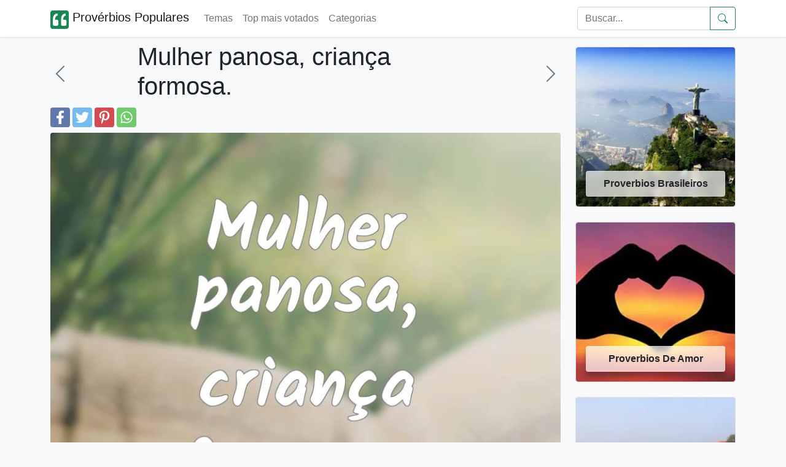

--- FILE ---
content_type: text/html; charset=UTF-8
request_url: https://proverbios-populares.com/mulher-panosa-crianca-formosa.html
body_size: 6823
content:

<!doctype html>
<html lang="pt-br">

<head>
	<meta name="viewport" content="width=device-width, initial-scale=1" />
	<meta http-equiv="Content-Type" content="text/html; charset=UTF-8" />
	<title>Provérbio «Mulher panosa, criança formosa» — significado</title>


	<meta name="description" content="Provérbio popular que associa a condição da mãe ao aspecto ou saúde da criança; origem rural provável. Hoje é citado com cautela por pressupostos de género e estatuto." />
	<meta name="keywords" content="proverbios populares, proverbios, ditados, ditos" />

		<link rel="alternate" type="application/json"	href="https://proverbios-populares.com/ai/proverbios/mulher-panosa-crianca-formosa.json"	title="AI-friendly JSON">	<link rel="preload" href="https://proverbios-populares.com/images/1/11798.webp" as="image">	<link rel="canonical" href="https://proverbios-populares.com/mulher-panosa-crianca-formosa.html" />
	<meta property="fb:app_id" content="111074219227767">
	<!--<meta property="fb:admins" content="975478715807176" />-->
	<meta property="fb:pages" content="975478715807176" />

		<meta property="og:image" content="https://proverbios-populares.com/images/1/11798.webp" />
	<meta name="thumbnail" content="https://proverbios-populares.com/images/1/11798.webp" />
	<meta name="twitter:image" content="https://proverbios-populares.com/images/1/11798.webp" />

	<meta name="twitter:card" content="summary" />
	<meta name="twitter:site" content="@nproverbios" />
	<meta name="twitter:title" content="Provérbio «Mulher panosa, criança formosa» — significado" />
	<meta name="twitter:description" content="Provérbio popular que associa a condição da mãe ao aspecto ou saúde da criança; origem rural provável. Hoje é citado com cautela por pressupostos de género e estatuto." />


	<meta property="og:site_name" content="Provérbios Populares" />
	<meta property="og:url" content="https://proverbios-populares.com/mulher-panosa-crianca-formosa.html" />
	<meta property="og:title" content="Provérbio «Mulher panosa, criança formosa» — significado" />
	<meta property="og:type" content="article" />
	<meta property="og:description" content="Provérbio popular que associa a condição da mãe ao aspecto ou saúde da criança; origem rural provável. Hoje é citado com cautela por pressupostos de género e estatuto." />
	<meta property="og:locale" content="pt_br" />

	<link rel="apple-touch-icon" sizes="180x180" href="/apple-touch-icon.png">
	<link rel="icon" type="image/png" sizes="32x32" href="/favicon-32x32.png">
	<link rel="icon" type="image/png" sizes="16x16" href="/favicon-16x16.png">
	<link rel="shortcut icon" href="/favicon.ico" />

	<meta name="theme-color" content="#ffffff">


	<link href="https://cdn.jsdelivr.net/npm/bootstrap@5.1.3/dist/css/bootstrap.min.css" rel="stylesheet" integrity="sha384-1BmE4kWBq78iYhFldvKuhfTAU6auU8tT94WrHftjDbrCEXSU1oBoqyl2QvZ6jIW3" crossorigin="anonymous">
	<link href="/css/proverbs.css?id=8" rel="stylesheet" />

	<script async src="https://cdn.jsdelivr.net/npm/bootstrap@5.1.3/dist/js/bootstrap.bundle.min.js" integrity="sha384-ka7Sk0Gln4gmtz2MlQnikT1wXgYsOg+OMhuP+IlRH9sENBO0LRn5q+8nbTov4+1p" crossorigin="anonymous"></script>
	<script async src="/include/scrollToTop.js"></script>
	<script defer src="/include/lazyLoad.js"></script>


<!-- Google tag (gtag.js) -->
<script async src="https://www.googletagmanager.com/gtag/js?id=G-JE780B5HTG"></script>
<script>
  window.dataLayer = window.dataLayer || [];
  function gtag(){dataLayer.push(arguments);}
  gtag('js', new Date());

  gtag('config', 'G-JE780B5HTG');
</script>



	<!--[if lt IE 9]>
    <script src="https://oss.maxcdn.com/html5shiv/3.7.2/html5shiv.min.js"></script>
    <script src="https://oss.maxcdn.com/respond/1.4.2/respond.min.js"></script>
<![endif]-->



	<script data-ad-client="ca-pub-4464150098144622" async src="https://pagead2.googlesyndication.com/pagead/js/adsbygoogle.js" crossorigin="anonymous"></script>

</head>

<body itemscope itemtype="http://schema.org/WebPage" class="bg-light">


	<header>
		<nav class="navbar navbar-expand-lg navbar-light bg-white shadow-sm">
			<div class="container">
				<a class="navbar-brand" href="/">
					<svg height="30" width="30" alt="logo" fill="currentColor" class="d-inline-block align-text-top text-success" xmlns="http://www.w3.org/2000/svg" xmlns:bx="https://boxy-svg.com" viewBox="100 100 200 200">
						<path d="M 100 125.001 C 100 111.192 111.194 100 125.001 100 L 275.001 100 C 288.808 100 300.002 111.192 300.002 125.001 L 300.002 274.999 C 300.002 288.808 288.808 300 275.001 300 L 125.001 300 C 111.194 300 100 288.808 100 274.999 L 100 125.001 Z" style=""></path>
						<path d="M 260.147 266.49 C 268.295 266.49 274.907 259.877 274.907 251.731 L 274.907 215.688 C 274.907 207.526 268.295 200.928 260.147 200.928 L 239.661 200.928 C 239.661 195.747 239.971 190.552 240.576 185.371 C 241.49 179.88 243.026 174.996 245.15 170.731 C 247.292 166.45 250.037 163.099 253.402 160.65 C 256.753 157.905 261.017 156.532 266.213 156.532 L 266.213 133.654 C 257.667 133.654 250.199 135.485 243.78 139.146 C 237.417 142.76 231.941 147.766 227.764 153.786 C 223.573 160.414 220.489 167.675 218.613 175.306 C 216.739 183.704 215.809 192.309 215.87 200.928 L 215.87 251.731 C 215.87 259.877 222.481 266.49 230.628 266.49 L 260.147 266.49 Z M 171.591 266.49 C 179.737 266.49 186.35 259.877 186.35 251.731 L 186.35 215.688 C 186.35 207.526 179.737 200.928 171.591 200.928 L 151.104 200.928 C 151.104 195.747 151.414 190.552 152.019 185.371 C 152.934 179.88 154.469 174.996 156.596 170.731 C 158.734 166.45 161.479 163.099 164.845 160.65 C 168.195 157.905 172.461 156.532 177.656 156.532 L 177.656 133.654 C 169.11 133.654 161.641 135.485 155.222 139.146 C 148.86 142.76 143.384 147.766 139.208 153.786 C 135.016 160.414 131.932 167.675 130.057 175.306 C 128.182 183.704 127.252 192.309 127.312 200.928 L 127.312 251.731 C 127.312 259.877 133.925 266.49 142.071 266.49 L 171.591 266.49 Z" style="fill: rgb(255, 255, 255);"></path>
					</svg>

					Provérbios Populares
				</a>

				<button class="navbar-toggler" type="button" data-bs-toggle="collapse" data-bs-target="#navbarSupportedContent" aria-controls="navbarSupportedContent" aria-expanded="false" aria-label="Toggle navigation">
					<span class="navbar-toggler-icon"></span>
				</button>


				<div class="collapse navbar-collapse" id="navbarSupportedContent">
					<ul class="navbar-nav me-auto mb-2 mb-lg-0">
						<li class="nav-item">
							<a href="/temas/" class="nav-link">
								Temas
							</a>
						</li>
						<li class="nav-item">
							<a href="/top/" class="nav-link">
								Top mais votados
							</a>
						</li>
						<li class="nav-item">
							<a href="/categorias/" class="nav-link">
								Categorias
							</a>
						</li>
											</ul>
					<form class="d-flex" role="search" action="/search.php" method="get">
						<div class="input-group">

							<input class="form-control" name="q" id="q" type="search" placeholder="Buscar..." aria-label="Search">
							<button class="btn btn-outline-success d-flex align-items-center" type="submit" aria-label="Submeter">
								<svg xmlns="http://www.w3.org/2000/svg" width="16" height="16" fill="currentColor" class="bi bi-search" viewBox="0 0 16 16">
									<path d="M11.742 10.344a6.5 6.5 0 1 0-1.397 1.398h-.001c.03.04.062.078.098.115l3.85 3.85a1 1 0 0 0 1.415-1.414l-3.85-3.85a1.007 1.007 0 0 0-.115-.1zM12 6.5a5.5 5.5 0 1 1-11 0 5.5 5.5 0 0 1 11 0z" />
								</svg>
							</button>
						</div>
					</form>
				</div>
			</div>
		</nav>
	</header>

	<!-- Back to top button -->
	<button type="button" class="btn btn-success btn-floating btn-lg position-fixed bottom-0 end-0 m-3 rounded-pill" style="display:none;" id="btn-back-to-top" aria-label="Back to top" alt="Back to top">
		<svg xmlns="http://www.w3.org/2000/svg" width="16" height="16" fill="currentColor" class="bi bi-arrow-up align-baseline" viewBox="0 0 16 16">
			<path fill-rule="evenodd" d="M8 15a.5.5 0 0 0 .5-.5V2.707l3.146 3.147a.5.5 0 0 0 .708-.708l-4-4a.5.5 0 0 0-.708 0l-4 4a.5.5 0 1 0 .708.708L7.5 2.707V14.5a.5.5 0 0 0 .5.5z" />
		</svg>
	</button>
	<div class="container py-2">
		<div class="row">
		
			

			<div class="col-12 col-lg-9">
			<main>
									
					<div class="row">
						<div class="col-2 d-flex align-items-center">
															<a href="/mulher-parida-nem-farta-nem-limpa.html" aria-label="anterior" class="link-secondary">
									<svg xmlns="http://www.w3.org/2000/svg" width="2em" height="2em" fill="currentColor" class="bi bi-chevron-left" viewBox="0 0 16 16">
										<path fill-rule="evenodd" d="M11.354 1.646a.5.5 0 0 1 0 .708L5.707 8l5.647 5.646a.5.5 0 0 1-.708.708l-6-6a.5.5 0 0 1 0-.708l6-6a.5.5 0 0 1 .708 0z" />
									</svg>
								</a>
													</div>
						<div class="col-8">
							<h1>Mulher panosa, criança formosa.</h1>
						</div>
						<div class="col-2 d-flex align-items-center justify-content-end">
															<a href="/mulher-palreira-de-tudo-fala-e-todos-de.html" aria-label="próximo" class="link-secondary">
									<svg xmlns="http://www.w3.org/2000/svg" width="2em" height="2em" fill="currentColor" class="bi bi-chevron-right" viewBox="0 0 16 16">
										<path fill-rule="evenodd" d="M4.646 1.646a.5.5 0 0 1 .708 0l6 6a.5.5 0 0 1 0 .708l-6 6a.5.5 0 0 1-.708-.708L10.293 8 4.646 2.354a.5.5 0 0 1 0-.708z" />
									</svg>
								</a>
													</div>
					</div>
					<div class="d-flex">
		<a href="https://www.facebook.com/sharer.php?u=https://proverbios-populares.com/mulher-panosa-crianca-formosa.html" title="Facebook" class="fa fa-facebook redondo rounded"></a>
		<a href="https://twitter.com/share?text=Mulher panosa, criança formosa.&url=https://proverbios-populares.com/mulher-panosa-crianca-formosa.html" title="Twitter" class="fa fa-twitter redondo rounded"></a>
		<a href="https://pinterest.com/pin/create/button/?url=https://proverbios-populares.com/mulher-panosa-crianca-formosa.html&media=https://proverbios-populares.com/images/1/11798.webp&description=Mulher panosa, criança formosa." title="Pinterest" class="fa fa-pinterest redondo rounded"></a>
		<a href="whatsapp://send?text=Mulher panosa, criança formosa. https://proverbios-populares.com/mulher-panosa-crianca-formosa.html" data-action="share/whatsapp/share" title="Whatsapp" class="fa fa-whatsapp redondo rounded"></a>
	</div>
				<div class="pt-2">
<script type="application/ld+json">
	{
		"@context": "http://schema.org",
		"@type": "CreativeWork",
		"mainEntityOfPage": {
			"@type": "WebPage",
			"@id": "https://proverbios-populares.com/mulher-panosa-crianca-formosa.html"
		},
		"about": "Quote",
		"headline": "Mulher panosa, criança formosa.
",
		"text": "Mulher panosa, criança formosa.
",
		"image": {
			"@type": "ImageObject",
			"url": "https://proverbios-populares.com/images/1/11798.webp",
			"height": 536,
			"width": 1024
		},
		"author": {
			"@type": "Organization",
			"name": "proverbios-populares.com"
		},
		"publisher": {
			"@type": "Organization",
			"name": "proverbios-populares.com",
			"logo": {
				"@type": "ImageObject",
				"url": "https://proverbios-populares.com/apple-icon-180x180.png",
				"width": 198,
				"height": 50
			}
		},
		"description": "Mulher panosa, criança formosa.<br />
"

	}
</script>



	<div class="container-fluid px-0 pb-3">
		<img class="img-fluid rounded mb-2" loading="eager"  decoding="async" fetchpriority="high" width=800 height=800 src="https://proverbios-populares.com/images/1/11798.webp" alt="Mulher panosa, criança formosa.
 ..." style="aspect-ratio:1; display:block; max-width:100%; height:auto;" />

		<i class="fa fa-quote-left fa-3x pull-left"></i>
		<span class="fs-2">Mulher panosa, criança formosa.
</span>
					<br><br><p>Sugere que a condição e os cuidados da mãe influenciam a aparência ou saúde da criança.</p>	
						<h2>Versão neutra</h2><p>Cuidados parentais influenciam a saúde e o desenvolvimento da criança.</p>	
			<h2>Faqs</h2><ul><li><strong>O que significa 'panosa'?</strong><br>'Panosa' é um termo arcaico/regional que sugere estar bem vestido(a) ou bem alimentado(a); aqui refere-se à boa condição física ou aparente prosperidade da mulher.</li><li><strong>É adequado usar este provérbio hoje em dia?</strong><br>Pode ser citado para explicar antigas crenças populares, mas recomenda-se cautela: contém pressupostos sobre género, classe e aparência que não refletem o entendimento actual da saúde e do desenvolvimento infantil.</li><li><strong>O provérbio implica determinismo biológico?</strong><br>Não necessariamente; expressa uma observação popular sobre correlações percebidas (nutrição, cuidados maternos e saúde da criança), mas não deve ser interpretado como regra absoluta.</li></ul><h2>Notas de uso</h2><ul><li>Usado tradicionalmente para ligar o estado físico, a alimentação ou o estatuto social da mãe ao aspecto da criança.</li><li>É uma generalização: não deve ser tomada como determinismo biológico rígido.</li><li>Hoje tende a ser citado com reservas, por implicar pressupostos sobre género e status económico.</li><li>Algumas palavras (como 'panosa') são de uso arcaico/regional e podem não ser reconhecidas por todas as audiências.</li></ul><h2>Exemplos</h2><ul><li>Na conversa da aldeia ouviu-se o provérbio «Mulher panosa, criança formosa» para explicar por que as famílias bem nutridas raramente têm filhos doentes.</li><li>Num debate contemporâneo sobre saúde pública, alguém citou o provérbio para sublinhar a importância da nutrição materna, acrescentando logo em seguida que não se deve reduzir tudo a aparências.</li></ul><h2>Variações Sinónimos</h2><ul><li>Mulher bem vestida, criança bem crescida.</li><li>Mãe panosa, filho formoso.</li><li>Mulher bem nutrida, criança formosa.</li></ul><h2>Relacionados</h2><ul><li>Tal mãe, tal filha.</li><li>Tal pai, tal filho.</li><li>Quem tem saúde, tem esperança.</li></ul><h2>Contrapontos</h2><ul><li>Aparências enganam.</li><li>Nem tudo o que reluz é ouro.</li><li>Existem muitas excepções; a herança e o ambiente não determinam tudo.</li></ul><h2>Equivalentes</h2><ul><li><strong>inglês</strong><br>Like mother, like daughter / The apple doesn't fall far from the tree.</li><li><strong>espanhol</strong><br>De tal madre, tal hija.</li><li><strong>francês</strong><br>Telle mère, telle fille.</li></ul>

		<hr />
	</div>
	<!--
					<ins class="adsbygoogle"
						 style="display:block"
						 data-ad-format="autorelaxed"
						 data-ad-client="ca-pub-4464150098144622"
						 data-ad-slot="4091261790"></ins>
					<script>
						 (adsbygoogle = window.adsbygoogle || []).push({});
					</script>-->

<aside style="content-visibility: auto;">
<h2>Provérbios</h2>

	<div class="border border-light bg-white p-2 mb-4 rounded" style="box-shadow: 0.6em 0.6em 1.2em rgb(0 0 0 / 5%);">

		<a href="/crianca-feia-mulher-bonita.html" class="link-dark text-decoration-none pb-3">
			<div class="container-fluid px-0 pb-2">

									<img width=800 height=800 class="img-fluid rounded mb-2" src="/images/7/7560.webp" alt="Criança feia, mulher bonita.
..." />
				
				<i class="fa fa-quote-left fa-3x pull-left"></i>
				<span class="fs-2">
					Criança feia, mulher bonita.
				</span>

			</div>
		</a>
			<div class="d-flex">
		<a href="https://www.facebook.com/sharer.php?u=https://proverbios-populares.com/mulher-panosa-crianca-formosa.html" title="Facebook" class="fa fa-facebook redondo rounded"></a>
		<a href="https://twitter.com/share?text=Criança feia, mulher bonita.
...&url=https://proverbios-populares.com/mulher-panosa-crianca-formosa.html" title="Twitter" class="fa fa-twitter redondo rounded"></a>
		<a href="https://pinterest.com/pin/create/button/?url=https://proverbios-populares.com/mulher-panosa-crianca-formosa.html&media=/images/7/7560.webp&description=Criança feia, mulher bonita.
..." title="Pinterest" class="fa fa-pinterest redondo rounded"></a>
		<a href="whatsapp://send?text=Criança feia, mulher bonita.
... https://proverbios-populares.com/mulher-panosa-crianca-formosa.html" data-action="share/whatsapp/share" title="Whatsapp" class="fa fa-whatsapp redondo rounded"></a>
	</div>
	</div>
	<div class="border border-light bg-white p-2 mb-4 rounded" style="box-shadow: 0.6em 0.6em 1.2em rgb(0 0 0 / 5%);">

		<a href="/mulher-formosa-doida-ou-presuncosa.html" class="link-dark text-decoration-none pb-3">
			<div class="container-fluid px-0 pb-2">

									<img width=800 height=800 class="img-fluid rounded mb-2" src="/images/1/11778.webp" alt="Mulher formosa, doida ou presunçosa.
..." />
				
				<i class="fa fa-quote-left fa-3x pull-left"></i>
				<span class="fs-2">
					Mulher formosa, doida ou presunçosa.
				</span>

			</div>
		</a>
			<div class="d-flex">
		<a href="https://www.facebook.com/sharer.php?u=https://proverbios-populares.com/mulher-panosa-crianca-formosa.html" title="Facebook" class="fa fa-facebook redondo rounded"></a>
		<a href="https://twitter.com/share?text=Mulher formosa, doida ou presunçosa.
...&url=https://proverbios-populares.com/mulher-panosa-crianca-formosa.html" title="Twitter" class="fa fa-twitter redondo rounded"></a>
		<a href="https://pinterest.com/pin/create/button/?url=https://proverbios-populares.com/mulher-panosa-crianca-formosa.html&media=/images/1/11778.webp&description=Mulher formosa, doida ou presunçosa.
..." title="Pinterest" class="fa fa-pinterest redondo rounded"></a>
		<a href="whatsapp://send?text=Mulher formosa, doida ou presunçosa.
... https://proverbios-populares.com/mulher-panosa-crianca-formosa.html" data-action="share/whatsapp/share" title="Whatsapp" class="fa fa-whatsapp redondo rounded"></a>
	</div>
	</div>
	<div class="border border-light bg-white p-2 mb-4 rounded" style="box-shadow: 0.6em 0.6em 1.2em rgb(0 0 0 / 5%);">

		<a href="/mulher-mal-toucada-ou-formosa-ou-mal-ca.html" class="link-dark text-decoration-none pb-3">
			<div class="container-fluid px-0 pb-2">

									<img width=800 height=800 class="img-fluid rounded mb-2" src="/images/1/11789.webp" alt="Mulher mal toucada, ou formosa ou mal casada.
..." />
				
				<i class="fa fa-quote-left fa-3x pull-left"></i>
				<span class="fs-2">
					Mulher mal toucada, ou formosa ou mal casada.
				</span>

			</div>
		</a>
			<div class="d-flex">
		<a href="https://www.facebook.com/sharer.php?u=https://proverbios-populares.com/mulher-panosa-crianca-formosa.html" title="Facebook" class="fa fa-facebook redondo rounded"></a>
		<a href="https://twitter.com/share?text=Mulher mal toucada, ou formosa ou mal casada.
...&url=https://proverbios-populares.com/mulher-panosa-crianca-formosa.html" title="Twitter" class="fa fa-twitter redondo rounded"></a>
		<a href="https://pinterest.com/pin/create/button/?url=https://proverbios-populares.com/mulher-panosa-crianca-formosa.html&media=/images/1/11789.webp&description=Mulher mal toucada, ou formosa ou mal casada.
..." title="Pinterest" class="fa fa-pinterest redondo rounded"></a>
		<a href="whatsapp://send?text=Mulher mal toucada, ou formosa ou mal casada.
... https://proverbios-populares.com/mulher-panosa-crianca-formosa.html" data-action="share/whatsapp/share" title="Whatsapp" class="fa fa-whatsapp redondo rounded"></a>
	</div>
	</div>
	<div class="border border-light bg-white p-2 mb-4 rounded" style="box-shadow: 0.6em 0.6em 1.2em rgb(0 0 0 / 5%);">

		<a href="/dito-de-crianca-e-repente-de-mulher-apr.html" class="link-dark text-decoration-none pb-3">
			<div class="container-fluid px-0 pb-2">

									<img width=800 height=800 class="img-fluid rounded mb-2" src="/images/8/8411.webp" alt="Dito de criança e repente de mulher, aproveite-o quem quiser.
..." />
				
				<i class="fa fa-quote-left fa-3x pull-left"></i>
				<span class="fs-2">
					Dito de criança e repente de mulher, aproveite-o quem quiser.
				</span>

			</div>
		</a>
			<div class="d-flex">
		<a href="https://www.facebook.com/sharer.php?u=https://proverbios-populares.com/mulher-panosa-crianca-formosa.html" title="Facebook" class="fa fa-facebook redondo rounded"></a>
		<a href="https://twitter.com/share?text=Dito de criança e repente de mulher, aproveite-o ...&url=https://proverbios-populares.com/mulher-panosa-crianca-formosa.html" title="Twitter" class="fa fa-twitter redondo rounded"></a>
		<a href="https://pinterest.com/pin/create/button/?url=https://proverbios-populares.com/mulher-panosa-crianca-formosa.html&media=/images/8/8411.webp&description=Dito de criança e repente de mulher, aproveite-o ..." title="Pinterest" class="fa fa-pinterest redondo rounded"></a>
		<a href="whatsapp://send?text=Dito de criança e repente de mulher, aproveite-o ... https://proverbios-populares.com/mulher-panosa-crianca-formosa.html" data-action="share/whatsapp/share" title="Whatsapp" class="fa fa-whatsapp redondo rounded"></a>
	</div>
	</div>
	<div class="border border-light bg-white p-2 mb-4 rounded" style="box-shadow: 0.6em 0.6em 1.2em rgb(0 0 0 / 5%);">

		<a href="/a-mulher-formosa-tira-o-nome-a-seu-marid.html" class="link-dark text-decoration-none pb-3">
			<div class="container-fluid px-0 pb-2">

									<img width=800 height=800 class="img-fluid rounded mb-2" src="/images/4/4015.webp" alt="A mulher formosa tira o nome a seu marido.
..." />
				
				<i class="fa fa-quote-left fa-3x pull-left"></i>
				<span class="fs-2">
					A mulher formosa tira o nome a seu marido.
				</span>

			</div>
		</a>
			<div class="d-flex">
		<a href="https://www.facebook.com/sharer.php?u=https://proverbios-populares.com/mulher-panosa-crianca-formosa.html" title="Facebook" class="fa fa-facebook redondo rounded"></a>
		<a href="https://twitter.com/share?text=A mulher formosa tira o nome a seu marido.
...&url=https://proverbios-populares.com/mulher-panosa-crianca-formosa.html" title="Twitter" class="fa fa-twitter redondo rounded"></a>
		<a href="https://pinterest.com/pin/create/button/?url=https://proverbios-populares.com/mulher-panosa-crianca-formosa.html&media=/images/4/4015.webp&description=A mulher formosa tira o nome a seu marido.
..." title="Pinterest" class="fa fa-pinterest redondo rounded"></a>
		<a href="whatsapp://send?text=A mulher formosa tira o nome a seu marido.
... https://proverbios-populares.com/mulher-panosa-crianca-formosa.html" data-action="share/whatsapp/share" title="Whatsapp" class="fa fa-whatsapp redondo rounded"></a>
	</div>
	</div>
</aside>
</div>
</div>

</main>	



<div class="col-12 col-lg-3 py-2 d-none d-lg-block">
<aside style="content-visibility: auto;">
			<a href="/proverbios-brasileiros/">
			<div class="card">
				<img width="256" height="256" class="img-fluid lazy rounded" loading="lazy" data-src="/temas-v2/proverbios-brasileiros.webp" alt="Proverbios Brasileiros">
				<div class="card-img-overlay d-flex flex-column justify-content-end">
					<div class="card-footer text-center text-dark fw-bold rounded glass-card">
						Proverbios Brasileiros					</div>
				</div>
			</div>
		</a>
		<br />

			<a href="/proverbios-de-amor/">
			<div class="card">
				<img width="256" height="256" class="img-fluid lazy rounded" loading="lazy" data-src="/temas-v2/proverbios-de-amor.webp" alt="Proverbios De Amor">
				<div class="card-img-overlay d-flex flex-column justify-content-end">
					<div class="card-footer text-center text-dark fw-bold rounded glass-card">
						Proverbios De Amor					</div>
				</div>
			</div>
		</a>
		<br />

			<a href="/proverbios-indianos/">
			<div class="card">
				<img width="256" height="256" class="img-fluid lazy rounded" loading="lazy" data-src="/temas-v2/proverbios-indianos.webp" alt="Proverbios Indianos">
				<div class="card-img-overlay d-flex flex-column justify-content-end">
					<div class="card-footer text-center text-dark fw-bold rounded glass-card">
						Proverbios Indianos					</div>
				</div>
			</div>
		</a>
		<br />

			<a href="/proverbios-ingleses/">
			<div class="card">
				<img width="256" height="256" class="img-fluid lazy rounded" loading="lazy" data-src="/temas-v2/proverbios-ingleses.webp" alt="Proverbios Ingleses">
				<div class="card-img-overlay d-flex flex-column justify-content-end">
					<div class="card-footer text-center text-dark fw-bold rounded glass-card">
						Proverbios Ingleses					</div>
				</div>
			</div>
		</a>
		<br />

			<a href="/proverbios-orientais/">
			<div class="card">
				<img width="256" height="256" class="img-fluid lazy rounded" loading="lazy" data-src="/temas-v2/proverbios-orientais.webp" alt="Proverbios Orientais">
				<div class="card-img-overlay d-flex flex-column justify-content-end">
					<div class="card-footer text-center text-dark fw-bold rounded glass-card">
						Proverbios Orientais					</div>
				</div>
			</div>
		</a>
		<br />

			<a href="/proverbios-russos/">
			<div class="card">
				<img width="256" height="256" class="img-fluid lazy rounded" loading="lazy" data-src="/temas-v2/proverbios-russos.webp" alt="Proverbios Russos">
				<div class="card-img-overlay d-flex flex-column justify-content-end">
					<div class="card-footer text-center text-dark fw-bold rounded glass-card">
						Proverbios Russos					</div>
				</div>
			</div>
		</a>
		<br />

	</aside>
</div>

</div>
</div>


<footer class="w-100 py-4 flex-shrink-0 bg-white" style="content-visibility: auto;">
	<div class="container py-4">
		<div class="row gy-4 gx-5">
			<div class="col-12 col-lg-6 order-2 order-lg-0">
				<p class="small text-muted">O Provérbios Populares é um site que pretende fornecer aos usuários de redes sociais, provérbios, ditados e frases para serem enviadas e compartilhadas, entre os mais de 20.000 provérbios, dispomos de muitos temas.
					Para usar o provérbios populares, basta clicar em Compartilhe no Facebook o provérbio que quiser publicar ou clicar em Curtir.
				</p>
				<p class="small text-muted mb-0">
					&copy; 2014-2026 Provérbios Populares. todos os direitos reservados.
				</p>
			</div>
			<div class="col-12 col-md-6 col-lg-3 order-0 order-lg-1 text-center text-md-start">
				<span class="h5 mb-3">Páginas</span>
				<ul class="list-unstyled text-muted">
					<li><a class="link-dark" href="https://www.facebook.com/proverbiospopularescom">Facebook</a>&nbsp;</li>
					<li><a class="link-dark" href="https://twitter.com/nproverbios">Twitter</a>&nbsp;</li>
					<li><a class="link-dark" href="/politica.php">Privacidade</a>&nbsp;</li>
					<li><a class="link-dark" href="/parceiros.php">Parceiros</a>&nbsp;</li>
				</ul>
			</div>
			<div class="col-12 col-md-6 col-lg-3 order-1 order-lg-2 text-center text-md-start">
				<!--
				<h5 class="mb-3">Veja também</h5>
				<ul class="list-unstyled text-muted">
					<li><a class="link-dark" href="https://bfrases.com" rel="co-worker nofollow">Frases</a>&nbsp;</li>
					<li><a class="link-dark" href="https://sonhos.info" rel="co-worker nofollow">Sonhos</a>&nbsp;</li>
					<li><a class="link-dark" href="https://nomes.info" rel="co-worker nofollow">Nomes</a>&nbsp;</li>
					<li><a class="link-dark" href="https://frasespoderosas.com" rel="co-worker nofollow">Frases Poderosas</a>&nbsp;</li>
				</ul>-->
			</div>
		</div>
	</div>
</footer>


<!--
<script src="/include/cookiechoices.js"></script>
<script>
  document.addEventListener('DOMContentLoaded', function(event) {
    cookieChoices.showCookieConsentBar('Cookies nos permitem oferecer nossos serviços. Ao usar nossos serviços, você concorda com o uso de cookies.',
      'Fechar', 'saber mais', '/politica.php');
  });
</script>
-->
<script defer src="https://static.cloudflareinsights.com/beacon.min.js/vcd15cbe7772f49c399c6a5babf22c1241717689176015" integrity="sha512-ZpsOmlRQV6y907TI0dKBHq9Md29nnaEIPlkf84rnaERnq6zvWvPUqr2ft8M1aS28oN72PdrCzSjY4U6VaAw1EQ==" data-cf-beacon='{"version":"2024.11.0","token":"458dd1ab9e5d4a608dc0b31a4fd56bd4","r":1,"server_timing":{"name":{"cfCacheStatus":true,"cfEdge":true,"cfExtPri":true,"cfL4":true,"cfOrigin":true,"cfSpeedBrain":true},"location_startswith":null}}' crossorigin="anonymous"></script>
</body>
</html>

--- FILE ---
content_type: text/html; charset=utf-8
request_url: https://www.google.com/recaptcha/api2/aframe
body_size: 266
content:
<!DOCTYPE HTML><html><head><meta http-equiv="content-type" content="text/html; charset=UTF-8"></head><body><script nonce="4Ke2hk0EzVCs-vcyLwdpnw">/** Anti-fraud and anti-abuse applications only. See google.com/recaptcha */ try{var clients={'sodar':'https://pagead2.googlesyndication.com/pagead/sodar?'};window.addEventListener("message",function(a){try{if(a.source===window.parent){var b=JSON.parse(a.data);var c=clients[b['id']];if(c){var d=document.createElement('img');d.src=c+b['params']+'&rc='+(localStorage.getItem("rc::a")?sessionStorage.getItem("rc::b"):"");window.document.body.appendChild(d);sessionStorage.setItem("rc::e",parseInt(sessionStorage.getItem("rc::e")||0)+1);localStorage.setItem("rc::h",'1768799487222');}}}catch(b){}});window.parent.postMessage("_grecaptcha_ready", "*");}catch(b){}</script></body></html>